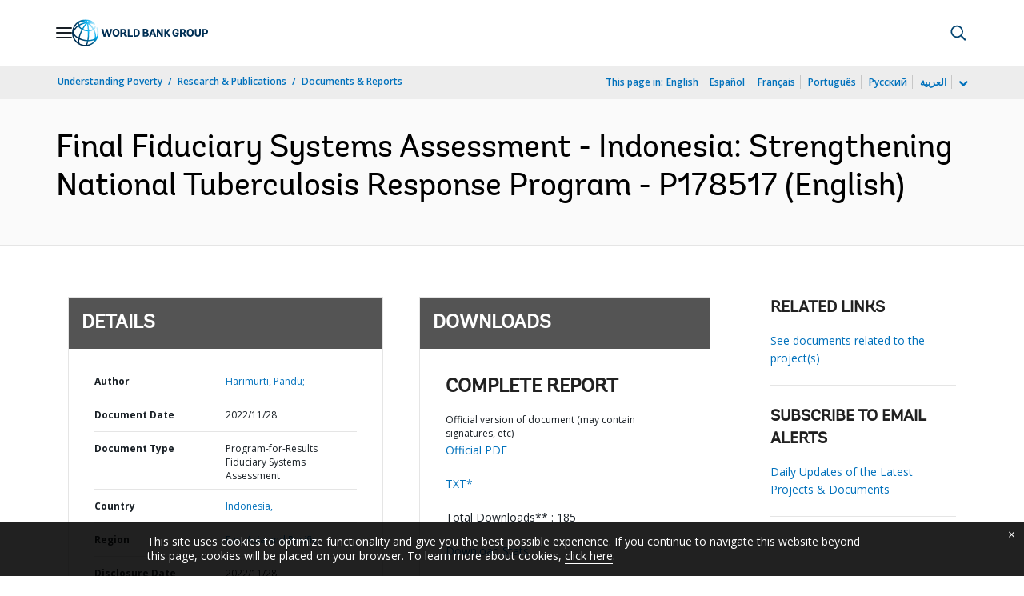

--- FILE ---
content_type: application/xml; charset=utf-8
request_url: https://search.worldbank.org/api/v3/wds?format=xml&fl=display_title,lang&guid=099520111282232475&apilang=en
body_size: 303
content:
<?xml version="1.0" encoding="UTF-8" standalone="yes"?>
<documents rows="10" os="0" page="1" total="1">
  <doc id="33946067">
    <id>33946067</id>
    <lang>English</lang>
    <display_title>Final Fiduciary Systems Assessment - Indonesia: Strengthening National Tuberculosis Response Program - P178517</display_title>
    <pdfurl>http://documents.worldbank.org/curated/en/099520111282232475/pdf/P17851700464b10390b7060f9ead91d6f40.pdf</pdfurl>
    <guid>099520111282232475</guid>
    <url>http://documents.worldbank.org/curated/en/099520111282232475</url>
  </doc>
</documents>